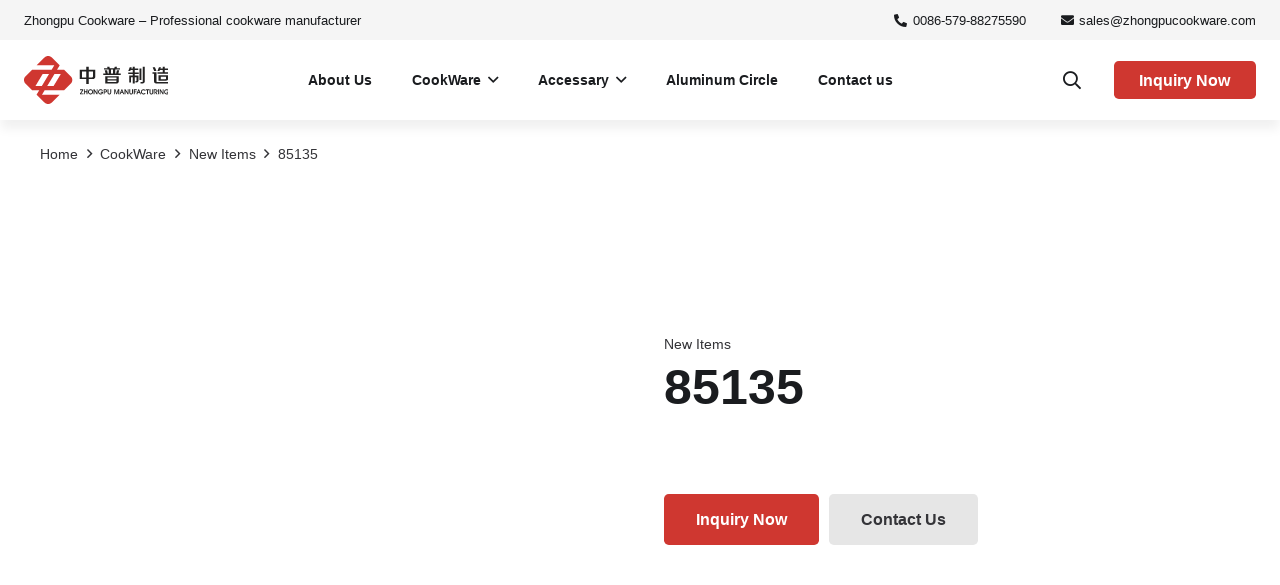

--- FILE ---
content_type: image/svg+xml
request_url: https://www.zhongpucookware.com/wp-content/uploads/2019/12/logo.svg
body_size: 2386
content:
<?xml version="1.0" encoding="UTF-8"?> <!-- Creator: CorelDRAW 2019 (64-Bit) --> <svg xmlns="http://www.w3.org/2000/svg" xmlns:xlink="http://www.w3.org/1999/xlink" xmlns:xodm="http://www.corel.com/coreldraw/odm/2003" xml:space="preserve" width="1174px" height="390px" style="shape-rendering:geometricPrecision; text-rendering:geometricPrecision; image-rendering:optimizeQuality; fill-rule:evenodd; clip-rule:evenodd" viewBox="0 0 1174 389.71"> <defs> <style type="text/css"> <![CDATA[ .fil1 {fill:#CF3730;fill-rule:nonzero} .fil0 {fill:#232222;fill-rule:nonzero} ]]> </style> </defs> <g id="图层_x0020_1"> <metadata id="CorelCorpID_0Corel-Layer"></metadata> <g id="_1986300846144"> <path class="fil0" d="M522.88 87.17l-20.52 0 0 24.72 -52.46 0 0 75.39 52.46 0 0 40.41 20.52 0 0 -40.41 30.75 0c14.87,0.4 22.1,-7.64 21.72,-24.13l0 -51.26 -52.47 0 0 -24.72zm-20.52 86.84l0 0 -33.76 0 0 -48.85 33.76 0 0 48.85zm54.28 -48.85l0 0 0 39.2c0,6.44 -3.01,9.65 -9.03,9.65l-24.73 0 0 -48.85 33.76 0z"></path> <g> <path class="fil0" d="M768.17 115.47l-18.38 0 -6.5 26.58 -7.69 0 0 -31.97 39.81 0 0 -11.45 -28.02 0 2.67 -10.86 -18.38 0 -2.66 10.86 -3.07 0 -31.96 0 -2.23 0 -2.66 -10.86 -18.37 0 2.67 10.86 -28.26 0 0 11.45 39.2 0 0 31.97 -7.85 0 -6.5 -26.58 -18.37 0 6.51 26.58 -17.82 0 0 11.45 139.93 0 0 -11.45 -18.58 0 6.51 -26.58zm-49.46 26.58l0 0 -16.87 0 0 -31.97 16.87 0 0 31.97z"></path> <path class="fil0" d="M655.99 224.07l86.25 0c15.27,0.4 22.71,-6.44 22.31,-20.51l0 -39.8 -108.56 0 0 60.31zm18.7 -48.85l0 0 71.16 0 0 13.27 -71.16 0 0 -13.27zm0 24.13l0 0 71.16 0 0 4.82c0.4,5.63 -2.41,8.22 -8.44,7.84l-62.72 0 0 -12.66z"></path> </g> <g> <path class="fil0" d="M894.22 113.37l27.98 0 0 -12.49 -27.98 0 0 -13.09 -17.25 0 0 13.09 -11.29 0 3.5 -8.97 -16.31 0 -11.61 29.76 16.29 0 3.25 -8.3 16.17 0 0 19.65 -35.71 0 0 12.5 35.71 0 0 13.68 -28.57 0 0 55.35 15.48 0 0 -42.85 13.09 0 0 51.19 17.25 0 0 -51.19 13.7 0 0 26.79c0,3.13 -1.31,5.35 -4.76,5.35l-2.98 0 0 10.71 7.74 0c10.9,0 15.47,-5.12 15.47,-14.88l0 -40.47 -29.17 0 0 -13.68 32.14 0 0 -12.5 -32.14 0 0 -19.65z"></path> <polygon class="fil0" points="947.19,100.83 931.73,100.83 931.73,195.51 947.19,195.51 "></polygon> <path class="fil0" d="M958.51 203.24c0,4.94 -1.96,8.77 -7.74,8.77l-10.12 0 0 10.88 16.07 0c12.36,0 17.85,-6.73 17.85,-19.65l0 -115.45 -16.06 0 0 115.45z"></path> </g> <g> <path class="fil0" d="M1146.02 200.28c13.03,0 18.46,-6.56 18.46,-19.65l0 -24.39 -78.56 0 0 44.04 60.1 0zm-42.25 -32.15l0 0 42.85 0 0 11.91c0,6.1 -2.38,8.33 -7.74,8.33l-35.11 0 0 -20.24z"></path> <path class="fil0" d="M1074.13 211.84c0,0 -5.48,0.55 -5.48,-7.53l0 -59.99 0 -12.49 -19.04 0 -12.49 0 0 12.49 12.49 0c0,0 0,49.35 0,63.97 0,14.6 16.32,14.6 16.32,14.6l108.07 0 0 -11.05 -99.87 0z"></path> <polygon class="fil0" points="1068.65,121.67 1057.04,91.91 1038.33,91.91 1049.95,121.67 "></polygon> <polygon class="fil0" points="1173.41,131.83 1136.51,131.83 1136.51,113.97 1167.45,113.97 1167.45,101.48 1136.51,101.48 1136.51,87.19 1118.65,87.19 1118.65,101.48 1101.17,101.48 1104.91,91.91 1088.61,91.91 1076.99,121.67 1093.29,121.67 1096.3,113.97 1118.65,113.97 1118.65,131.83 1076.99,131.83 1076.99,144.33 1173.41,144.33 "></polygon> </g> <g> <polygon class="fil0" points="451.68,304.2 470.24,277.81 452.52,277.81 452.52,270.41 478.9,270.41 478.9,277.81 460.35,304.2 479.75,304.2 479.75,311.6 451.68,311.6 "></polygon> <polygon class="fil0" points="483.32,270.41 490.57,270.41 490.57,286.94 504.84,286.94 504.84,270.41 512.08,270.41 512.08,311.6 504.84,311.6 504.84,294.34 490.57,294.34 490.57,311.6 483.32,311.6 "></polygon> <path class="fil0" d="M557.4 291.23c0,11.92 -8.98,21.38 -20.61,21.38 -11.63,0 -20.61,-9.46 -20.61,-21.38 0,-11.92 8.93,-21.54 20.61,-21.54 11.67,0 20.61,9.62 20.61,21.54zm-7.24 -0.16l0 0c0,-7.69 -5.71,-13.98 -13.37,-13.98 -7.67,0 -13.37,6.29 -13.37,13.98 0,7.79 5.76,14.14 13.31,14.14 7.77,0 13.43,-6.47 13.43,-14.14z"></path> <polygon class="fil0" points="561.5,270.41 568.74,270.41 586.18,298.24 586.18,270.41 593.41,270.41 593.41,311.6 586.18,311.6 568.74,283.77 568.74,311.6 561.5,311.6 "></polygon> <path class="fil0" d="M639.17 290.62c-0.11,9.79 -5.82,21.99 -20.77,21.99 -14.22,0 -20.87,-11.42 -20.87,-21.33 0,-9.9 7.07,-21.59 20.76,-21.59 8.98,0 16.01,4.78 18.92,12.86l-8.67 0c-3.01,-5.24 -8.4,-5.46 -10.25,-5.46 -9.15,0 -13.52,7.46 -13.52,13.91 0,7.02 4.85,14.21 13.84,14.21 4.76,0 9.3,-2.3 11.41,-7.41l-11.67 0 0 -7.18 20.82 0z"></path> <path class="fil0" d="M642.83 270.41l13.24 0c12.52,0 14,8.95 14,12.86 0,5.18 -2.64,12.75 -14,12.75l-5.99 0 0 15.58 -7.25 0 0 -41.19zm7.25 18.2l0 0 6.57 0c1.89,0 6.18,-0.33 6.18,-5.4 0,-5.06 -4.29,-5.4 -6.18,-5.4l-6.57 0 0 10.8z"></path> <path class="fil0" d="M680.89 270.41l0 26c0,3.33 1.86,8.8 7.65,8.8 5.77,0 7.62,-5.52 7.62,-8.8l0 -26 7.24 0 0 25.72c0,11.69 -7.72,16.48 -14.9,16.48 -5.45,0 -14.86,-2.9 -14.86,-16.48l0 -25.72 7.25 0z"></path> <path class="fil0" d="M1020.18 270.41l0 26c0,3.33 1.84,8.8 7.66,8.8 5.76,0 7.61,-5.52 7.61,-8.8l0 -26 7.23 0 0 25.72c0,11.69 -7.71,16.48 -14.89,16.48 -5.45,0 -14.86,-2.9 -14.86,-16.48l0 -25.72 7.25 0z"></path> <path class="fil0" d="M857.11 270.41l0 26c0,3.33 1.85,8.8 7.66,8.8 5.77,0 7.61,-5.52 7.61,-8.8l0 -26 7.25 0 0 25.72c0,11.69 -7.71,16.48 -14.91,16.48 -5.45,0 -14.85,-2.9 -14.85,-16.48l0 -25.72 7.24 0z"></path> <polygon class="fil0" points="727.32,270.41 737.16,270.41 747.51,301.92 757.87,270.41 767.7,270.41 767.7,311.6 760.47,311.6 760.47,280.76 750.58,311.6 744.45,311.6 734.57,280.76 734.57,311.6 727.32,311.6 "></polygon> <path class="fil0" d="M786.86 270.41l5.82 0 16.28 41.19 -7.98 0 -4.03 -10.62 -14.37 0 -4.02 10.62 -7.98 0 16.28 -41.19zm7.35 23.16l0 0 -4.44 -12.03 -4.44 12.03 8.88 0z"></path> <polygon class="fil0" points="811.84,270.41 819.08,270.41 836.52,298.24 836.52,270.41 843.76,270.41 843.76,311.6 836.52,311.6 819.08,283.77 819.08,311.6 811.84,311.6 "></polygon> <polygon class="fil0" points="885.52,270.41 908.89,270.41 908.89,277.81 892.76,277.81 892.76,287.32 906.81,287.32 906.81,294.74 892.76,294.74 892.76,311.6 885.52,311.6 "></polygon> <path class="fil0" d="M922.54 270.41l5.82 0 16.28 41.19 -7.98 0 -4.01 -10.62 -14.38 0 -4.02 10.62 -7.97 0 16.26 -41.19zm7.35 23.16l0 0 -4.44 -12.03 -4.44 12.03 8.88 0z"></path> <path class="fil0" d="M973.78 282.21c-1.94,-2.61 -5.17,-5.12 -9.83,-5.12 -7.81,0 -13.26,6.68 -13.26,13.91 0,7.74 5.81,14.21 13.31,14.21 3.5,0 6.99,-1.45 9.42,-4.8l8.4 0c-3.22,7.24 -9.51,12.2 -18.02,12.2 -13.68,0 -20.34,-12.13 -20.34,-21.61 0,-9.18 6.6,-21.31 20.45,-21.31 8.08,0 14.85,4.62 18.12,12.52l-8.25 0z"></path> <polygon class="fil0" points="992.62,277.81 982.27,277.81 982.27,270.41 1010.21,270.41 1010.21,277.81 999.86,277.81 999.86,311.6 992.62,311.6 "></polygon> <polygon class="fil0" points="1081.03,270.41 1088.27,270.41 1088.27,311.6 1081.03,311.6 "></polygon> <polygon class="fil0" points="1094.6,270.41 1101.83,270.41 1119.28,298.24 1119.28,270.41 1126.53,270.41 1126.53,311.6 1119.28,311.6 1101.83,283.77 1101.83,311.6 1094.6,311.6 "></polygon> <path class="fil0" d="M1172.27 290.62c-0.1,9.79 -5.82,21.99 -20.77,21.99 -14.22,0 -20.88,-11.42 -20.88,-21.33 0,-9.9 7.09,-21.59 20.78,-21.59 8.97,0 16.01,4.78 18.92,12.86l-8.67 0c-3.01,-5.24 -8.4,-5.46 -10.25,-5.46 -9.15,0 -13.53,7.46 -13.53,13.91 0,7.02 4.86,14.21 13.84,14.21 4.76,0 9.3,-2.3 11.41,-7.41l-11.67 0 0 -7.18 20.82 0z"></path> <path class="fil0" d="M1066.73 296.41c6.38,-0.68 10.57,-6.35 10.57,-12.92 0,-3.96 -1.53,-13.08 -14.7,-13.08l-16.17 0 0 41.19 7.24 0 0 -15.19 0 -6.35 0 -1.79 0 -10.46 9.14 0c1.69,0 7.24,0.17 7.24,6.12 0,5.96 -5.55,6.13 -7.24,6.13l-8.5 0 14.47 21.54 8.93 0 -10.98 -15.19z"></path> </g> <g> <g> <path class="fil1" d="M377.23 164.74l-53.71 -53.71 -12.92 0 -8.04 0 -35.73 0 21.09 -35.25 0.36 0 -63.32 -63.3c-16.63,-16.64 -43.59,-16.64 -60.22,0l-63.32 63.3 142.89 0 -21.08 35.21 -157.01 0 -53.74 53.75c-16.64,16.63 -16.64,43.6 0,60.23l53.7 53.7 12.74 0 10.2 0 33.57 0 -21.09 35.24 -0.18 0 63.32 63.32c16.63,16.63 43.59,16.63 60.22,0l63.34 -63.34 -99.05 0 -0.01 0.02 -43.77 0 21.08 -35.23 43.77 0 -0.01 0.01 113.19 0 53.73 -53.72c16.63,-16.63 16.63,-43.6 0,-60.23zm-233.48 78.73l0 0 -51.27 0 58.16 -97.23 51.27 0 -58.16 97.23zm95.13 0l0 0 -51.27 0 58.16 -97.23 51.26 0 -58.15 97.23z"></path> </g> </g> </g> </g> </svg> 